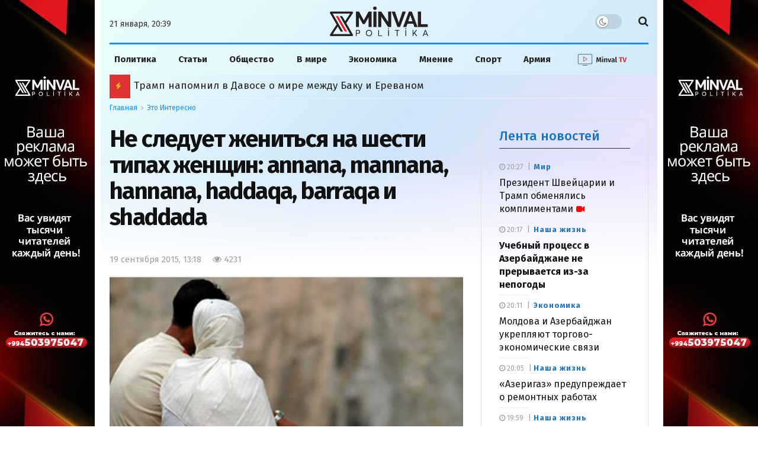

--- FILE ---
content_type: application/javascript; charset=UTF-8
request_url: https://minval.az/cdn-cgi/challenge-platform/h/b/scripts/jsd/d251aa49a8a3/main.js?
body_size: 8642
content:
window._cf_chl_opt={AKGCx8:'b'};~function(u6,Gc,Gd,GQ,GW,Gz,GH,GE,u0,u2){u6=g,function(l,G,uA,u5,Y,O){for(uA={l:714,G:564,Y:677,O:702,T:538,R:510,M:561,j:734,y:647,k:638,f:679,m:626},u5=g,Y=l();!![];)try{if(O=-parseInt(u5(uA.l))/1+parseInt(u5(uA.G))/2*(parseInt(u5(uA.Y))/3)+parseInt(u5(uA.O))/4*(-parseInt(u5(uA.T))/5)+-parseInt(u5(uA.R))/6*(-parseInt(u5(uA.M))/7)+-parseInt(u5(uA.j))/8*(parseInt(u5(uA.y))/9)+-parseInt(u5(uA.k))/10*(parseInt(u5(uA.f))/11)+parseInt(u5(uA.m))/12,O===G)break;else Y.push(Y.shift())}catch(T){Y.push(Y.shift())}}(v,205730),Gc=this||self,Gd=Gc[u6(737)],GQ={},GQ[u6(654)]='o',GQ[u6(559)]='s',GQ[u6(721)]='u',GQ[u6(588)]='z',GQ[u6(511)]='n',GQ[u6(700)]='I',GQ[u6(491)]='b',GW=GQ,Gc[u6(603)]=function(G,Y,O,T,Y8,Y7,Y5,up,R,j,y,P,J,S,I){if(Y8={l:604,G:614,Y:567,O:604,T:614,R:681,M:629,j:731,y:681,k:731,f:535,m:594,P:724,J:680,S:557,I:497,e:678,C:698,b:507,n:493,a:577},Y7={l:500,G:680,Y:576,O:618,T:515,R:547},Y5={l:722,G:601,Y:533,O:516},up=u6,R={'ZVtpo':function(C,s){return C<s},'pLXPo':function(C,s){return C+s},'mJiuF':function(C,s){return C<s},'dmVAZ':function(C,s,Z,X){return C(s,Z,X)},'esxvh':function(C,s){return C(s)},'eJSDc':function(C,s){return C+s},'wHWHj':function(C,s,Z){return C(s,Z)},'dtbSL':function(C,s){return C+s}},Y===null||Y===void 0)return T;for(j=Gh(Y),G[up(Y8.l)][up(Y8.G)]&&(j=j[up(Y8.Y)](G[up(Y8.O)][up(Y8.T)](Y))),j=G[up(Y8.R)][up(Y8.M)]&&G[up(Y8.j)]?G[up(Y8.y)][up(Y8.M)](new G[(up(Y8.k))](j)):function(C,Y6,ul,s){if(Y6={l:709},ul=up,ul(Y7.l)!==ul(Y7.l))return null==R?'':''==M?null:j.i(y[ul(Y7.G)],32768,function(X,uG){return uG=ul,M[uG(Y6.l)](X)});else{for(C[ul(Y7.Y)](),s=0;R[ul(Y7.O)](s,C[ul(Y7.G)]);C[s]===C[R[ul(Y7.T)](s,1)]?C[ul(Y7.R)](s+1,1):s+=1);return C}}(j),y='nAsAaAb'.split('A'),y=y[up(Y8.f)][up(Y8.m)](y),P=0;R[up(Y8.P)](P,j[up(Y8.J)]);J=j[P],S=R[up(Y8.S)](GA,G,Y,J),R[up(Y8.I)](y,S)?(I='s'===S&&!G[up(Y8.e)](Y[J]),up(Y8.C)===R[up(Y8.b)](O,J)?M(O+J,S):I||M(O+J,Y[J])):R[up(Y8.n)](M,R[up(Y8.a)](O,J),S),P++);return T;function M(C,s,ug){ug=g,Object[ug(Y5.l)][ug(Y5.G)][ug(Y5.Y)](T,s)||(T[s]=[]),T[s][ug(Y5.O)](C)}},Gz=u6(705)[u6(635)](';'),GH=Gz[u6(535)][u6(594)](Gz),Gc[u6(686)]=function(l,G,Yg,uu,Y,O,T,R,M){for(Yg={l:688,G:680,Y:680,O:490,T:553,R:516,M:669},uu=u6,Y={'qrBXQ':function(j,y){return j(y)}},O=Object[uu(Yg.l)](G),T=0;T<O[uu(Yg.G)];T++)if(R=O[T],'f'===R&&(R='N'),l[R]){for(M=0;M<G[O[T]][uu(Yg.Y)];-1===l[R][uu(Yg.O)](G[O[T]][M])&&(Y[uu(Yg.T)](GH,G[O[T]][M])||l[R][uu(Yg.R)]('o.'+G[O[T]][M])),M++);}else l[R]=G[O[T]][uu(Yg.M)](function(j){return'o.'+j})},GE=null,u0=GL(),u2=function(OZ,Os,Oa,OC,Oe,Oq,OJ,ub,G,Y,O,T){return OZ={l:673,G:563,Y:504,O:627,T:558},Os={l:521,G:499,Y:687,O:635,T:511,R:674,M:621,j:525,y:485,k:632,f:484,m:597,P:682,J:540,S:655,I:522,e:485,C:630,b:725,n:606,a:612,s:516,Z:485,X:492,V:540,B:485,c:573,d:487,Q:580,W:595,K:524,A:672,h:622,z:587,H:485,x:613,E:516,U:723,i:613,N:689},Oa={l:484,G:504,Y:692,O:501,T:712,R:680,M:639},OC={l:695},Oe={l:680,G:613,Y:722,O:601,T:533,R:722,M:533,j:722,y:533,k:709,f:611,m:516,P:726,J:709,S:690,I:516,e:662,C:673,b:678,n:727,a:698,s:527,Z:691,X:674,V:566,B:709,c:516,d:485,Q:610,W:719,K:516,A:728,h:722,z:601,H:596,x:591,E:694,U:657,i:516,N:560,F:560,o:690,D:516,L:728,v0:709,v1:657,v2:516,v3:707,v4:501,v5:501,v6:523,v7:516,v8:707,v9:531,vv:611,vg:707,vp:529,vl:563,vG:526,vu:516,vY:587},Oq={l:509},OJ={l:706,G:716,Y:694},ub=u6,G={'xGBaR':function(R,M){return R==M},'sLiQj':function(R,M,j){return R(M,j)},'jYsNo':function(R,M){return R-M},'Nayqg':function(R,M){return R(M)},'xUgsc':function(R,M){return R|M},'wMhRj':ub(OZ.l),'wJZdQ':function(R,M){return R<M},'GzrmR':function(R,M){return R<<M},'SBMpA':function(R,M){return R&M},'NKagS':function(R,M){return R-M},'DBWhU':function(R,M){return R(M)},'BeSkE':function(R,M){return R>M},'BTcGS':function(R,M){return R(M)},'fboQO':function(R,M){return M==R},'jWLXS':function(R,M){return R-M},'xJcNJ':function(R,M){return R&M},'plMXB':function(R,M){return M!==R},'NieJE':ub(OZ.G),'TkUqd':function(R){return R()},'mFxxG':function(R,M){return M===R},'xiKBK':ub(OZ.Y),'uwhGx':function(R,M){return R==M},'NQkVf':function(R,M){return R(M)},'DaMrh':function(R,M){return R!=M},'syOYc':function(R,M){return R&M},'uZqBd':function(R,M){return R<M},'BlnUn':function(R,M){return M*R},'mIXMn':function(R,M){return R(M)},'DhyDM':function(R,M){return M==R},'qFUgV':function(R,M){return R(M)},'UwkYk':function(R,M){return M*R},'WMpAD':function(R,M){return R<M},'zozAL':function(R,M){return M==R},'SYiWV':function(R,M){return M&R},'kFDxr':function(R,M){return R(M)},'oveyp':function(R,M){return M*R},'nZtff':function(R,M){return R(M)},'HMaOL':function(R,M){return M&R},'fSDri':function(R,M){return R==M},'oaoFl':function(R,M){return R(M)},'KiDlb':function(R,M){return R+M},'JrfBH':function(R,M){return M==R}},Y=String[ub(OZ.O)],O={'h':function(R,OP,un,M,j){return OP={l:706,G:613},un=ub,M={},M[un(OJ.l)]=un(OJ.G),j=M,G[un(OJ.Y)](null,R)?'':O.g(R,6,function(y,ua){return ua=un,j[ua(OP.l)][ua(OP.G)](y)})},'g':function(R,M,j,uZ,y,P,J,S,I,C,s,Z,X,V,B,Q,W,K,A,H){if(uZ=ub,y={'nfzEM':function(z,H){return z===H},'FhiqE':function(z,H,x,us){return us=g,G[us(Oq.l)](z,H,x)},'vZvgN':function(z,H){return z+H}},null==R)return'';for(J={},S={},I='',C=2,s=3,Z=2,X=[],V=0,B=0,Q=0;Q<R[uZ(Oe.l)];Q+=1)if(W=R[uZ(Oe.G)](Q),Object[uZ(Oe.Y)][uZ(Oe.O)][uZ(Oe.T)](J,W)||(J[W]=s++,S[W]=!0),K=I+W,Object[uZ(Oe.R)][uZ(Oe.O)][uZ(Oe.M)](J,K))I=K;else{if(Object[uZ(Oe.j)][uZ(Oe.O)][uZ(Oe.y)](S,I)){if(256>I[uZ(Oe.k)](0)){for(P=0;P<Z;V<<=1,B==G[uZ(Oe.f)](M,1)?(B=0,X[uZ(Oe.m)](G[uZ(Oe.P)](j,V)),V=0):B++,P++);for(A=I[uZ(Oe.J)](0),P=0;8>P;V=G[uZ(Oe.S)](V<<1.22,A&1.95),B==M-1?(B=0,X[uZ(Oe.I)](j(V)),V=0):B++,A>>=1,P++);}else if(G[uZ(Oe.e)]!==uZ(Oe.C))H='s'===I&&!Z[uZ(Oe.b)](C[B]),y[uZ(Oe.n)](uZ(Oe.a),C+V)?y[uZ(Oe.s)](s,Z+X,V):H||B(y[uZ(Oe.Z)](P,A),Q[W]);else{for(A=1,P=0;G[uZ(Oe.X)](P,Z);V=G[uZ(Oe.V)](V,1)|A,B==M-1?(B=0,X[uZ(Oe.I)](j(V)),V=0):B++,A=0,P++);for(A=I[uZ(Oe.B)](0),P=0;16>P;V=V<<1.23|1.41&A,M-1==B?(B=0,X[uZ(Oe.c)](j(V)),V=0):B++,A>>=1,P++);}C--,0==C&&(C=Math[uZ(Oe.d)](2,Z),Z++),delete S[I]}else for(A=J[I],P=0;P<Z;V=V<<1.63|G[uZ(Oe.Q)](A,1),B==G[uZ(Oe.W)](M,1)?(B=0,X[uZ(Oe.K)](j(V)),V=0):B++,A>>=1,P++);I=(C--,0==C&&(C=Math[uZ(Oe.d)](2,Z),Z++),J[K]=s++,G[uZ(Oe.A)](String,W))}if(''!==I){if(Object[uZ(Oe.h)][uZ(Oe.z)][uZ(Oe.y)](S,I)){if(uZ(Oe.H)===uZ(Oe.x))O=T[R];else{if(256>I[uZ(Oe.J)](0)){for(P=0;P<Z;V<<=1,G[uZ(Oe.E)](B,M-1)?(B=0,X[uZ(Oe.m)](G[uZ(Oe.P)](j,V)),V=0):B++,P++);for(A=I[uZ(Oe.B)](0),P=0;G[uZ(Oe.U)](8,P);V=V<<1|A&1.77,B==M-1?(B=0,X[uZ(Oe.i)](j(V)),V=0):B++,A>>=1,P++);}else if(uZ(Oe.N)===uZ(Oe.F)){for(A=1,P=0;P<Z;V=G[uZ(Oe.o)](V<<1,A),B==G[uZ(Oe.W)](M,1)?(B=0,X[uZ(Oe.D)](G[uZ(Oe.L)](j,V)),V=0):B++,A=0,P++);for(A=I[uZ(Oe.v0)](0),P=0;G[uZ(Oe.v1)](16,P);V=A&1.61|V<<1.97,G[uZ(Oe.E)](B,M-1)?(B=0,X[uZ(Oe.v2)](G[uZ(Oe.v3)](j,V)),V=0):B++,A>>=1,P++);}else Y(O);C--,G[uZ(Oe.v4)](0,C)&&(C=Math[uZ(Oe.d)](2,Z),Z++),delete S[I]}}else for(A=J[I],P=0;G[uZ(Oe.X)](P,Z);V=1&A|V<<1.38,G[uZ(Oe.v5)](B,G[uZ(Oe.v6)](M,1))?(B=0,X[uZ(Oe.v7)](G[uZ(Oe.v8)](j,V)),V=0):B++,A>>=1,P++);C--,0==C&&Z++}for(A=2,P=0;P<Z;V=V<<1|G[uZ(Oe.v9)](A,1),B==G[uZ(Oe.vv)](M,1)?(B=0,X[uZ(Oe.D)](G[uZ(Oe.vg)](j,V)),V=0):B++,A>>=1,P++);for(;;)if(V<<=1,G[uZ(Oe.E)](B,M-1)){if(G[uZ(Oe.vp)](uZ(Oe.vl),G[uZ(Oe.vG)]))return;else{X[uZ(Oe.vu)](j(V));break}}else B++;return X[uZ(Oe.vY)]('')},'j':function(R,Ob,ut,M){if(Ob={l:709},ut=ub,M={'GKxAf':function(j,uX){return uX=g,G[uX(OC.l)](j)}},G[ut(Oa.l)](ut(Oa.G),G[ut(Oa.Y)]))return G[ut(Oa.O)](null,R)?'':G[ut(Oa.T)]('',R)?null:O.i(R[ut(Oa.R)],32768,function(j,uV){return uV=ut,R[uV(Ob.l)](j)});else if(!M){if(P=!![],!M[ut(Oa.M)](J))return;S(function(a){C(b,a)})}},'i':function(R,M,j,uB,z,H,x,E,y,P,J,S,I,C,s,Z,X,V,B,Q,K,W){if(uB=ub,uB(Os.l)===uB(Os.G)){for(z=uB(Os.Y)[uB(Os.O)]('|'),H=0;!![];){switch(z[H++]){case'0':if(typeof x!==uB(Os.T)||G[uB(Os.R)](x,30))return null;continue;case'1':x=E.i;continue;case'2':return x;case'3':E=G[uB(Os.M)];continue;case'4':if(!E)return null;continue}break}}else{for(y=[],P=4,J=4,S=3,I=[],Z=G[uB(Os.j)](j,0),X=M,V=1,C=0;3>C;y[C]=C,C+=1);for(B=0,Q=Math[uB(Os.y)](2,2),s=1;G[uB(Os.k)](s,Q);)if(G[uB(Os.f)](uB(Os.m),uB(Os.m)))W=G[uB(Os.P)](Z,X),X>>=1,0==X&&(X=M,Z=j(V++)),B|=(G[uB(Os.J)](0,W)?1:0)*s,s<<=1;else return;switch(B){case 0:for(B=0,Q=Math[uB(Os.y)](2,8),s=1;s!=Q;W=Z&X,X>>=1,X==0&&(X=M,Z=j(V++)),B|=G[uB(Os.S)](0<W?1:0,s),s<<=1);K=G[uB(Os.I)](Y,B);break;case 1:for(B=0,Q=Math[uB(Os.e)](2,16),s=1;G[uB(Os.k)](s,Q);W=G[uB(Os.P)](Z,X),X>>=1,G[uB(Os.C)](0,X)&&(X=M,Z=G[uB(Os.b)](j,V++)),B|=G[uB(Os.n)](G[uB(Os.a)](0,W)?1:0,s),s<<=1);K=Y(B);break;case 2:return''}for(C=y[3]=K,I[uB(Os.s)](K);;){if(V>R)return'';for(B=0,Q=Math[uB(Os.Z)](2,S),s=1;Q!=s;W=Z&X,X>>=1,G[uB(Os.X)](0,X)&&(X=M,Z=j(V++)),B|=(G[uB(Os.V)](0,W)?1:0)*s,s<<=1);switch(K=B){case 0:for(B=0,Q=Math[uB(Os.B)](2,8),s=1;s!=Q;W=G[uB(Os.c)](Z,X),X>>=1,0==X&&(X=M,Z=G[uB(Os.d)](j,V++)),B|=G[uB(Os.Q)](0<W?1:0,s),s<<=1);y[J++]=G[uB(Os.W)](Y,B),K=J-1,P--;break;case 1:for(B=0,Q=Math[uB(Os.B)](2,16),s=1;s!=Q;W=G[uB(Os.K)](Z,X),X>>=1,G[uB(Os.A)](0,X)&&(X=M,Z=G[uB(Os.h)](j,V++)),B|=(0<W?1:0)*s,s<<=1);y[J++]=Y(B),K=J-1,P--;break;case 2:return I[uB(Os.z)]('')}if(P==0&&(P=Math[uB(Os.H)](2,S),S++),y[K])K=y[K];else if(G[uB(Os.f)](K,J))K=C+C[uB(Os.x)](0);else return null;I[uB(Os.E)](K),y[J++]=G[uB(Os.U)](C,K[uB(Os.i)](0)),P--,C=K,G[uB(Os.N)](0,P)&&(P=Math[uB(Os.y)](2,S),S++)}}}},T={},T[ub(OZ.T)]=O.h,T}(),u3();function GF(YC,uf,l){return YC={l:621,G:668},uf=u6,l=Gc[uf(YC.l)],Math[uf(YC.G)](+atob(l.t))}function Gi(Yj,uR,G,Y,O,T){return Yj={l:570,G:511,Y:621,O:570},uR=u6,G={},G[uR(Yj.l)]=uR(Yj.G),Y=G,O=Gc[uR(Yj.Y)],!O?null:(T=O.i,typeof T!==Y[uR(Yj.O)]||T<30)?null:T}function GL(YQ,ue){return YQ={l:729},ue=u6,crypto&&crypto[ue(YQ.l)]?crypto[ue(YQ.l)]():''}function GK(G,Y,uz,u7,O,T){return uz={l:642,G:634,Y:722,O:683,T:533,R:490,M:730},u7=u6,O={},O[u7(uz.l)]=function(R,M){return R<M},T=O,Y instanceof G[u7(uz.G)]&&T[u7(uz.l)](0,G[u7(uz.G)][u7(uz.Y)][u7(uz.O)][u7(uz.T)](Y)[u7(uz.R)](u7(uz.M)))}function GN(G,Ye,uk,Y,O){return Ye={l:644,G:733},uk=u6,Y={},Y[uk(Ye.l)]=function(T,R){return T<R},O=Y,O[uk(Ye.l)](Math[uk(Ye.G)](),G)}function Gr(Yf,uM,l){return Yf={l:528,G:578},uM=u6,l={'UlTAk':function(G,Y){return G!==Y},'xPIVU':function(G){return G()}},l[uM(Yf.l)](l[uM(Yf.G)](Gi),null)}function u1(O,T,Yh,uC,R,M,j,y,k,f,m,P,J){if(Yh={l:517,G:546,Y:658,O:543,T:532,R:621,M:534,j:534,y:575,k:643,f:661,m:568,P:548,J:536,S:615,I:590,e:551,C:555,b:489,n:643,a:489,s:660,Z:643,X:506,V:643,B:710,c:620,d:641,Q:640,W:732,K:708,A:513,h:631,z:558},uC=u6,R={'fedjl':function(S,I){return S(I)},'ruzdc':function(S,I){return S+I},'BFZhF':uC(Yh.l),'NFIAd':uC(Yh.G)},!R[uC(Yh.Y)](GN,0))return![];j=(M={},M[uC(Yh.O)]=O,M[uC(Yh.T)]=T,M);try{y=Gc[uC(Yh.R)],k=R[uC(Yh.M)](R[uC(Yh.j)](R[uC(Yh.y)],Gc[uC(Yh.k)][uC(Yh.f)]),R[uC(Yh.m)])+y.r+uC(Yh.P),f=new Gc[(uC(Yh.J))](),f[uC(Yh.S)](uC(Yh.I),k),f[uC(Yh.e)]=2500,f[uC(Yh.C)]=function(){},m={},m[uC(Yh.b)]=Gc[uC(Yh.n)][uC(Yh.a)],m[uC(Yh.s)]=Gc[uC(Yh.Z)][uC(Yh.s)],m[uC(Yh.X)]=Gc[uC(Yh.V)][uC(Yh.X)],m[uC(Yh.B)]=Gc[uC(Yh.k)][uC(Yh.c)],m[uC(Yh.d)]=u0,P=m,J={},J[uC(Yh.Q)]=j,J[uC(Yh.W)]=P,J[uC(Yh.K)]=uC(Yh.A),f[uC(Yh.h)](u2[uC(Yh.z)](J))}catch(S){}}function Go(Yb,um,l,G,Y){return Yb={l:668,G:663},um=u6,l=3600,G=GF(),Y=Math[um(Yb.l)](Date[um(Yb.G)]()/1e3),Y-G>l?![]:!![]}function u3(OK,OW,Oc,OB,uc,l,G,Y,O,T,R,M,j){for(OK={l:505,G:717,Y:635,O:621,T:599,R:552,M:617,j:625,y:625,k:579,f:572,m:488},OW={l:552,G:617,Y:572},Oc={l:715},OB={l:656},uc=u6,l={'DaHXA':uc(OK.l),'mgVbW':function(k,f){return k!==f},'ORQLf':function(y){return y()}},G=l[uc(OK.G)][uc(OK.Y)]('|'),Y=0;!![];){switch(G[Y++]){case'0':O=Gc[uc(OK.O)];continue;case'1':T=function(ud,y){if(ud=uc,y={'sopEg':function(k,f,m){return k(f,m)}},!j){if(j=!![],!R[ud(Oc.l)](Go))return;GU(function(k,uQ){uQ=ud,y[uQ(OB.l)](u4,O,k)})}};continue;case'2':R={'gYuUB':function(y){return y()}};continue;case'3':if(!O)return;continue;case'4':l[uc(OK.T)](Gd[uc(OK.R)],uc(OK.M))?T():Gc[uc(OK.j)]?Gd[uc(OK.y)](uc(OK.k),T):(M=Gd[uc(OK.f)]||function(){},Gd[uc(OK.f)]=function(uW){uW=uc,M(),Gd[uW(OW.l)]!==uW(OW.G)&&(Gd[uW(OW.Y)]=M,T())});continue;case'5':j=![];continue;case'6':if(!l[uc(OK.m)](Go))return;continue}break}}function g(p,l,G,u){return p=p-484,G=v(),u=G[p],u}function GA(G,Y,O,uN,u8,T,R,M,ur,j){R=(uN={l:598,G:652,Y:617,O:607,T:514,R:486,M:651,j:541,y:654,k:636,f:605,m:623,P:608,J:664,S:659,I:607,e:653,C:598,b:552,n:572,a:651,s:541,Z:636,X:735,V:616,B:735,c:681,d:697,Q:681},u8=u6,T={},T[u8(uN.l)]=function(k,m){return k!==m},T[u8(uN.G)]=u8(uN.Y),T[u8(uN.O)]=function(k,m){return k===m},T[u8(uN.T)]=u8(uN.R),T[u8(uN.M)]=function(k,m){return m==k},T[u8(uN.j)]=u8(uN.y),T[u8(uN.k)]=function(k,m){return m==k},T[u8(uN.f)]=u8(uN.m),T[u8(uN.P)]=u8(uN.J),T[u8(uN.S)]=function(k,m){return k==m},T);try{R[u8(uN.I)](u8(uN.e),R[u8(uN.T)])?(R(),R[u8(uN.C)](M[u8(uN.b)],R[u8(uN.G)])&&(f[u8(uN.n)]=m,P())):M=Y[O]}catch(k){return'i'}if(M==null)return void 0===M?'u':'x';if(R[u8(uN.a)](R[u8(uN.s)],typeof M))try{if(R[u8(uN.Z)](R[u8(uN.f)],typeof M[u8(uN.X)]))return R[u8(uN.P)]===u8(uN.V)?(ur={l:716,G:613},O==null?'':T.g(R,6,function(P,u9){return u9=u8,u9(ur.l)[u9(ur.G)](P)})):(M[u8(uN.B)](function(){}),'p')}catch(P){}return G[u8(uN.c)][u8(uN.d)](M)?'a':M===G[u8(uN.Q)]?'D':M===!0?'T':M===!1?'F':(j=typeof M,R[u8(uN.S)](u8(uN.m),j)?GK(G,M)?'N':'f':GW[j]||'?')}function Gx(Yu,uY,Y,O,T,R,M,k,f,m,P,J,S,I,j){Y=(Yu={l:684,G:602,Y:498,O:701,T:503,R:648,M:693,j:519,y:583,k:675,f:600,m:569,P:520,J:584,S:685,I:520,e:628,C:675,b:512,n:637,a:635,s:542,Z:584,X:675,V:600,B:670,c:675,d:693},uY=u6,{'vYLEL':uY(Yu.l),'jwqgL':uY(Yu.G),'RiSqN':function(y,k,f,m,P){return y(k,f,m,P)},'KNxxo':function(k,f){return f!==k},'oDHxe':function(y,k,f,m,P){return y(k,f,m,P)}});try{if(Y[uY(Yu.Y)](uY(Yu.O),uY(Yu.T)))return O=Gd[uY(Yu.R)](uY(Yu.M)),O[uY(Yu.j)]=uY(Yu.G),O[uY(Yu.y)]='-1',Gd[uY(Yu.k)][uY(Yu.f)](O),T=O[uY(Yu.m)],R={},R=Y[uY(Yu.P)](pRIb1,T,T,'',R),R=Y[uY(Yu.P)](pRIb1,T,T[uY(Yu.J)]||T[uY(Yu.S)],'n.',R),R=Y[uY(Yu.I)](pRIb1,T,O[uY(Yu.e)],'d.',R),Gd[uY(Yu.C)][uY(Yu.b)](O),M={},M.r=R,M.e=null,M;else try{for(k=Y[uY(Yu.n)][uY(Yu.a)]('|'),f=0;!![];){switch(k[f++]){case'0':S[uY(Yu.j)]=Y[uY(Yu.s)];continue;case'1':S[uY(Yu.y)]='-1';continue;case'2':m=I(P,P[uY(Yu.Z)]||P[uY(Yu.S)],'n.',m);continue;case'3':J[uY(Yu.X)][uY(Yu.V)](S);continue;case'4':m=Y[uY(Yu.B)](e,P,S[uY(Yu.e)],'d.',m);continue;case'5':C[uY(Yu.c)][uY(Yu.b)](S);continue;case'6':m=Y[uY(Yu.B)](S,P,P,'',m);continue;case'7':m={};continue;case'8':P=S[uY(Yu.m)];continue;case'9':return J={},J.r=m,J.e=null,J;case'10':S=P[uY(Yu.R)](uY(Yu.d));continue}break}}catch(C){return I={},I.r={},I.e=C,I}}catch(k){return j={},j.r={},j.e=k,j}}function GU(l,YM,YR,uO,G,Y){if(YM={l:550,G:623,Y:562,O:554,T:609,R:703,M:646,j:589},YR={l:624,G:582,Y:582,O:704,T:704,R:711,M:574,j:586},uO=u6,G={'Nohqz':function(O,T){return O(T)},'TDCZU':uO(YM.l),'hSBNM':uO(YM.G),'jquQO':uO(YM.Y),'anbFd':function(O,T){return T!==O},'QUZEq':function(O,T,R){return O(T,R)}},Y=Gx(),GD(Y.r,function(O,uT){uT=uO,typeof l===G[uT(YR.l)]&&(G[uT(YR.G)]===G[uT(YR.Y)]?l(O):R[uT(YR.O)]>=200&&M[uT(YR.T)]<300?G[uT(YR.R)](f,G[uT(YR.M)]):G[uT(YR.R)](m,uT(YR.j)+P[uT(YR.O)])),Gw()}),Y.e){if(G[uO(YM.O)](uO(YM.T),uO(YM.R)))G[uO(YM.M)](u1,uO(YM.j),Y.e);else return}}function Gw(Yq,YS,uj,l,G){if(Yq={l:650,G:539,Y:585,O:518,T:518,R:593},YS={l:539},uj=u6,l={'oBiTU':function(Y){return Y()},'MVcWv':function(Y,O){return Y===O},'moFgi':uj(Yq.l),'ztCwj':function(Y,O){return O*Y}},G=l[uj(Yq.G)](Gi),l[uj(Yq.Y)](G,null))return;if(GE){if(l[uj(Yq.O)]===l[uj(Yq.T)])clearTimeout(GE);else return![]}GE=setTimeout(function(uy){uy=uj,l[uy(YS.l)](GU)},l[uj(Yq.R)](G,1e3))}function u4(O,T,Oh,uK,R,M,j,y){if(Oh={l:571,G:696,Y:565,O:718,T:720,R:736,M:571,j:550,y:708,k:549,f:633,m:550,P:530,J:544,S:708,I:696,e:718,C:495,b:530,n:544},uK=u6,R={},R[uK(Oh.l)]=function(k,f){return f===k},R[uK(Oh.G)]=uK(Oh.Y),R[uK(Oh.O)]=uK(Oh.T),M=R,!O[uK(Oh.R)])return;M[uK(Oh.M)](T,uK(Oh.j))?(j={},j[uK(Oh.y)]=M[uK(Oh.G)],j[uK(Oh.k)]=O.r,j[uK(Oh.f)]=uK(Oh.m),Gc[uK(Oh.P)][uK(Oh.J)](j,'*')):(y={},y[uK(Oh.S)]=M[uK(Oh.I)],y[uK(Oh.k)]=O.r,y[uK(Oh.f)]=M[uK(Oh.e)],y[uK(Oh.C)]=T,Gc[uK(Oh.b)][uK(Oh.n)](y,'*'))}function v(Oz){return Oz='style,oDHxe,dVMnj,mIXMn,jWLXS,HMaOL,NQkVf,NieJE,FhiqE,UlTAk,plMXB,parent,xJcNJ,TYlZ6,call,ruzdc,includes,XMLHttpRequest,oiKiH,535ybHPwI,oBiTU,uZqBd,spGYa,jwqgL,AdeF3,postMessage,href,/b/ov1/0.6275063965826283:1769012851:FfBny9kbHmuSWAksR6EMhQKDWaLHfouMHtKZAyQpkc8/,splice,/invisible/jsd,sid,success,timeout,readyState,qrBXQ,anbFd,ontimeout,xhr-error,dmVAZ,ICKgNlra,string,Waobo,245TMrgPC,oTvnE,SdLPn,62KFeIQZ,cloudflare-invisible,GzrmR,concat,NFIAd,contentWindow,QTbJS,TPcyL,onreadystatechange,SYiWV,TDCZU,BFZhF,sort,dtbSL,xPIVU,DOMContentLoaded,oveyp,log,jquQO,tabIndex,clientInformation,MVcWv,http-code:,join,symbol,error on cf_chl_props,POST,oXskz,stringify,ztCwj,bind,nZtff,lRWGT,khOoP,NLkGg,mgVbW,appendChild,hasOwnProperty,display: none,pRIb1,Object,zijRo,UwkYk,NViVv,WCNyy,cXvnw,SBMpA,jYsNo,WMpAD,charAt,getOwnPropertyNames,open,EaVAM,loading,ZVtpo,EFvoa,aUjz8,__CF$cv$params,oaoFl,function,hSBNM,addEventListener,9394716bAgxJF,fromCharCode,contentDocument,from,DhyDM,send,DaMrh,event,Function,split,OeZMJ,vYLEL,9340PtEpYv,GKxAf,errorInfoObject,JBxy9,zmmHI,_cf_chl_opt,dmPmk,ksMtd,QUZEq,9xgSMJL,createElement,fRoGD,NJmDM,KddMO,jdzDJ,pEWCh,object,BlnUn,sopEg,BeSkE,fedjl,QGLjE,SSTpq3,AKGCx8,wMhRj,now,YmsRV,bOHVj,DGboe,buHpe,floor,map,RiSqN,location,fSDri,dMKIa,wJZdQ,body,wTyOd,17943yCHjYD,isNaN,3311sOWmaQ,length,Array,syOYc,toString,10|0|1|3|8|7|6|2|4|5|9,navigator,rxvNi8,3|4|1|0|2,keys,JrfBH,xUgsc,vZvgN,xiKBK,iframe,xGBaR,TkUqd,aGdbO,isArray,d.cookie,/jsd/oneshot/d251aa49a8a3/0.6275063965826283:1769012851:FfBny9kbHmuSWAksR6EMhQKDWaLHfouMHtKZAyQpkc8/,bigint,niaxp,13652dFZlNG,NxUEL,status,_cf_chl_opt;JJgc4;PJAn2;kJOnV9;IWJi4;OHeaY1;DqMg0;FKmRv9;LpvFx1;cAdz2;PqBHf2;nFZCC5;ddwW5;pRIb1;rxvNi8;RrrrA2;erHi9,XPyKK,BTcGS,source,charCodeAt,pkLOA2,Nohqz,uwhGx,ufHTv,19405pHaAXE,gYuUB,rB0t6yo3EeGwTKdNJ2MqzgIfinPmaj+b5CVZsuR48QDhOWXxHLvSpk$9AUl7FYc-1,DaHXA,Ussaw,NKagS,error,undefined,prototype,KiDlb,mJiuF,qFUgV,Nayqg,nfzEM,DBWhU,randomUUID,[native code],Set,chctx,random,2476872zScxSC,catch,api,document,mFxxG,pow,GQUtZ,kFDxr,ORQLf,CnwA5,indexOf,boolean,zozAL,wHWHj,cLUcA,detail,onerror,esxvh,KNxxo,viRHA,URZmb,fboQO,onload,fibEJ,JleRy,2|0|3|6|5|1|4,LRmiB4,eJSDc,getPrototypeOf,sLiQj,36474nwxhWZ,number,removeChild,jsd,UmOfz,pLXPo,push,/cdn-cgi/challenge-platform/h/,moFgi'.split(','),v=function(){return Oz},v()}function Gh(l,uF,uv,G){for(uF={l:567,G:688,Y:508},uv=u6,G=[];l!==null;G=G[uv(uF.l)](Object[uv(uF.G)](l)),l=Object[uv(uF.Y)](l));return G}function GD(l,G,Yd,Yc,YB,YV,YX,uP,Y,O,T,R){Yd={l:586,G:590,Y:621,O:581,T:643,R:536,M:615,j:666,y:537,k:517,f:643,m:661,P:699,J:736,S:551,I:555,e:502,C:496,b:671,n:545,a:545,s:631,Z:558,X:592},Yc={l:556},YB={l:623,G:619,Y:619,O:676,T:713,R:649,M:704,j:704,y:550,k:665,f:494,m:704},YV={l:667},YX={l:645,G:551},uP=u6,Y={'ksMtd':function(M,j){return M(j)},'buHpe':function(M){return M()},'bOHVj':function(M,j){return M+j},'cLUcA':uP(Yd.l),'DGboe':uP(Yd.G),'oiKiH':function(M,j){return M+j}},O=Gc[uP(Yd.Y)],console[uP(Yd.O)](Gc[uP(Yd.T)]),T=new Gc[(uP(Yd.R))](),T[uP(Yd.M)](Y[uP(Yd.j)],Y[uP(Yd.y)](Y[uP(Yd.y)](uP(Yd.k),Gc[uP(Yd.f)][uP(Yd.m)]),uP(Yd.P))+O.r),O[uP(Yd.J)]&&(T[uP(Yd.S)]=5e3,T[uP(Yd.I)]=function(uJ){uJ=uP,Y[uJ(YX.l)](G,uJ(YX.G))}),T[uP(Yd.e)]=function(uS,M){uS=uP,M={'wTyOd':uS(YB.l),'ufHTv':function(j,y){return j(y)},'fRoGD':function(j,uq){return uq=uS,Y[uq(YV.l)](j)}},uS(YB.G)!==uS(YB.Y)?(typeof T===M[uS(YB.O)]&&M[uS(YB.T)](y,k),M[uS(YB.R)](j)):T[uS(YB.M)]>=200&&T[uS(YB.j)]<300?G(uS(YB.y)):G(Y[uS(YB.k)](Y[uS(YB.f)],T[uS(YB.m)]))},T[uP(Yd.C)]=function(uI){uI=uP,G(uI(Yc.l))},R={'t':GF(),'lhr':Gd[uP(Yd.b)]&&Gd[uP(Yd.b)][uP(Yd.n)]?Gd[uP(Yd.b)][uP(Yd.a)]:'','api':O[uP(Yd.J)]?!![]:![],'c':Gr(),'payload':l},T[uP(Yd.s)](u2[uP(Yd.Z)](JSON[uP(Yd.X)](R)))}}()